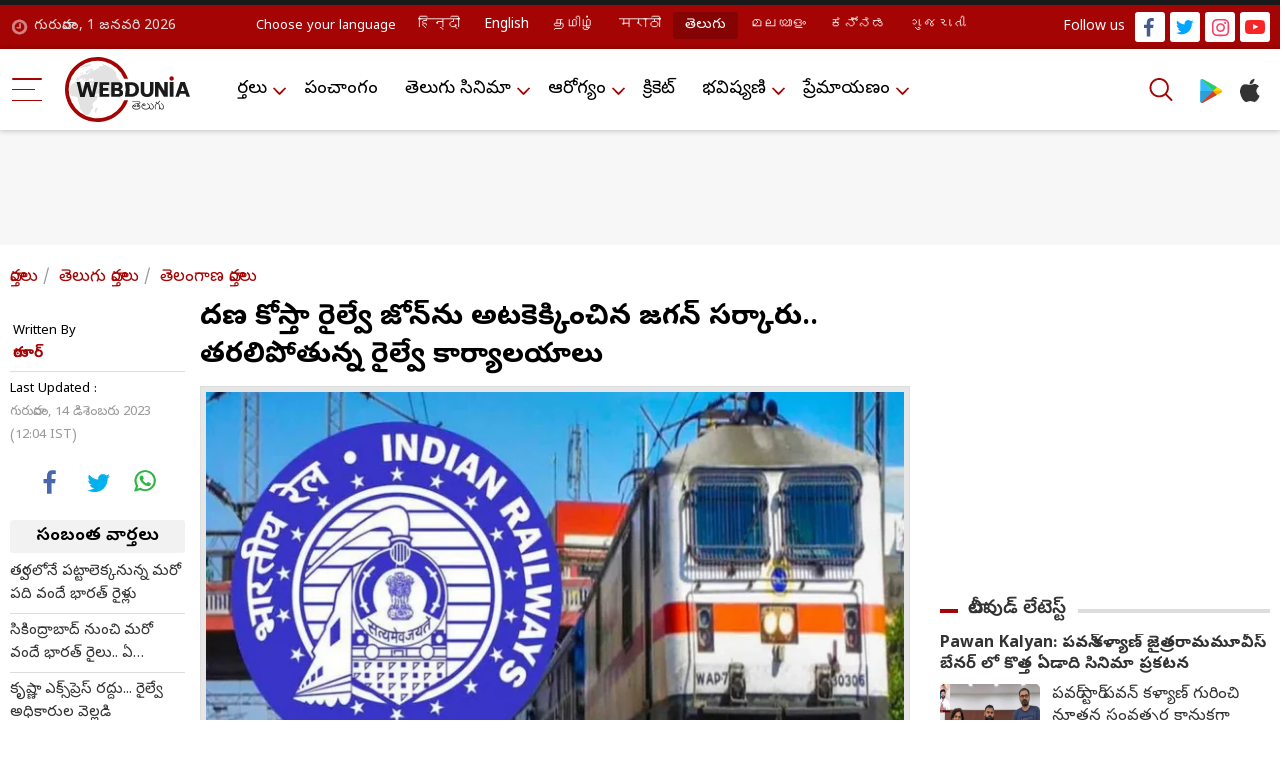

--- FILE ---
content_type: text/html; charset=UTF-8
request_url: https://telugu.webdunia.com/telangana-news/railway-offices-shifts-from-andhra-padesh-to-secunderabad-123121400014_1.html
body_size: 18713
content:
<!DOCTYPE html>
<html lang="te">
<head>
<script type="text/javascript">
	try {
		var userAgent = navigator.userAgent || navigator.vendor || window.opera;
		var pattern = /LYF.*KAIOS/gi;
		if(pattern.test(userAgent)) {
			window.location.replace("https:\/\/p-telugu.webdunia.com\/");
		}
	}
	catch(err){}
</script>
<meta http-equiv="Content-Type" content="text/html; charset=utf-8" />
<link rel="icon" href="https://nonprod-media.webdunia.com/public_html/_media/icons/favicon.png" type="image/png">
<meta http-equiv="X-UA-Compatible" content="IE=edge">
<meta name="theme-color" content="#ffffff">
<title>దక్షిణ కోస్తా రైల్వే జోన్‌ను అటకెక్కించిన జగన్ సర్కారు.. తరలిపోతున్న రైల్వే కార్యాలయాలు - Railway Offices Shifts from Andhra Padesh to Secunderabad | Webdunia Telugu</title><meta name="atdlayout" content="tl_article">
<meta name="viewport" content="width=device-width, initial-scale=1.0, maximum-scale=1.0, minimum-scale=1.0" />
<meta name="rating" content="General" />
<meta name="language" content="te" />
<meta name="Generator" content="Webdunia CMS" />
<meta name="Distribution" content="Global" />
<meta name="contact_addr" content="customer.care@webdunia.net" />
<meta name="copyright" content="www.webdunia.com" />
<meta name="author" content="ఠాగూర్" />
<meta name="robots" content="index, follow, noodp, noydir" />
<meta name="description" content="ఉమ్మడి ఆంధ్రప్రదేశ్ రాష్ట్ర విభజన హామీల్లో భాగంగా విశాఖపట్టణం కేంద్రంగా దక్షిణ కోస్తా రైల్వే జోన్ ఏర్పాటు కావాల్సివుంది. కానీ, ఈ జోన్ ఏర్పాటులో ఏపీ ముఖ్యమంత్రి జగన్మోహన్ రెడ్డి ఏమాత్రం శ్రద్ధ తీసుకోలేదు. దీంతో ఈ రైల్వే జోన్ ఏర్పాటు కొలిక్కి రాలేదు. దీంతో ఏపీలోని అనేక రైల్వే శాఖలోని అనేక విభాగాలకు చెందిన కార్యాలయాలు సికింద్రాబాద్‌కు తరలిపోతున్నాయి. దక్షిణ మధ్య రైల్వే ప్రధాన కేంద్రమైన సికింద్రాబాద్‌లో ఒక్కో విభాగాన్ని విలీనం చేస్తూ, ఇక్కడి కార్యాలయాలను మూసివేస్తున్నారు. - Railway Offices Shifts from Andhra Padesh to Secunderabad" />
<meta name="news_keywords" content="Railway Offices Shift, Andhra Padesh, Secunderabad, Indian Railway, South Coast Railway Zone, Visakhapatnam" />
<meta name="keywords" content="Railway Offices Shift, Andhra Padesh, Secunderabad, Indian Railway, South Coast Railway Zone, Visakhapatnam" />
<meta http-equiv="Last-Modified" content="Thu, 14 Dec 2023 12:04:20 +0530" />
<meta name="robots" content="max-image-preview:large" />
<meta property="og:type" content="article" />
<meta property="og:title" content="దక్షిణ కోస్తా రైల్వే జోన్‌ను అటకెక్కించిన జగన్ సర్కారు.. తరలిపోతున్న రైల్వే కార్యాలయాలు" />
<meta property="og:url" content="https://telugu.webdunia.com/telangana-news/railway-offices-shifts-from-andhra-padesh-to-secunderabad-123121400014_1.html" />
<meta property="og:description" content="ఉమ్మడి ఆంధ్రప్రదేశ్ రాష్ట్ర విభజన హామీల్లో భాగంగా విశాఖపట్టణం కేంద్రంగా దక్షిణ కోస్తా రైల్వే జోన్ ఏర్పాటు కావాల్సివుంది. కానీ, ఈ జోన్ ఏర్పాటులో ఏపీ ముఖ్యమంత్రి జగన్మోహన్ రెడ్డి ఏమాత్రం శ్రద్ధ తీసుకోలేదు. దీంతో ఈ రైల్వే జోన్ ఏర్పాటు కొలిక్కి రాలేదు. దీంతో ఏపీలోని అనేక రైల్వే శాఖలోని అనేక విభాగాలకు చెందిన కార్యాలయాలు సికింద్రాబాద్‌కు తరలిపోతున్నాయి. దక్షిణ మధ్య రైల్వే ప్రధాన కేంద్రమైన సికింద్రాబాద్‌లో ఒక్కో విభాగాన్ని విలీనం చేస్తూ, ఇక్కడి కార్యాలయాలను మూసివేస్తున్నారు. - Railway Offices Shifts from Andhra Padesh to Secunderabad" />
<meta property="og:image" content="https://wd-image.webdunia.com/processimg/1200x628/webp/_media/te/img/article/2022-07/27/thumb/16_9/1658933718-1878.jpg" />
<meta property="og:image:width" content="1200" />
<meta property="og:image:height" content="628" />
<meta property="twitter:card" content="summary" />
<meta property="twitter:site" content="@webduniaTelugu" />
<meta property="twitter:creator" content="@webduniaTelugu" />
<meta property="twitter:title" content="దక్షిణ కోస్తా రైల్వే జోన్‌ను అటకెక్కించిన జగన్ సర్కారు.. తరలిపోతున్న రైల్వే కార్యాలయాలు" />
<meta property="twitter:description" content="ఉమ్మడి ఆంధ్రప్రదేశ్ రాష్ట్ర విభజన హామీల్లో భాగంగా విశాఖపట్టణం కేంద్రంగా దక్షిణ కోస్తా రైల్వే జోన్ ఏర్పాటు కావాల్సివుంది. కానీ, ఈ జోన్ ఏర్పాటులో ఏపీ ముఖ్యమంత్రి జగన్మోహన్ రెడ్డి ఏమాత్రం శ్రద్ధ తీసుకోలేదు. దీంతో ఈ రైల్వే జోన్ ఏర్పాటు కొలిక్కి రాలేదు. దీంతో ఏపీలోని అనేక రైల్వే శాఖలోని అనేక విభాగాలకు చెందిన కార్యాలయాలు సికింద్రాబాద్‌కు తరలిపోతున్నాయి. దక్షిణ మధ్య రైల్వే ప్రధాన కేంద్రమైన సికింద్రాబాద్‌లో ఒక్కో విభాగాన్ని విలీనం చేస్తూ, ఇక్కడి కార్యాలయాలను మూసివేస్తున్నారు. - Railway Offices Shifts from Andhra Padesh to Secunderabad" /><link href="https://m-telugu.webdunia.com/telangana-news/railway-offices-shifts-from-andhra-padesh-to-secunderabad-123121400014_1.html?amp=1" rel="amphtml" />
<meta property="article:tag" content="Railway Offices Shift" />
<meta property="article:tag" content="Andhra Padesh" />
<meta property="article:tag" content="Secunderabad" />
<meta property="article:tag" content="Indian Railway" />
<meta property="article:tag" content="South Coast Railway Zone" />
<meta property="article:tag" content="Visakhapatnam" />
 
<meta property="fb:pages" content="200092490005294" />
<link rel="alternate" media="only screen and (max-width: 640px)" href="https://m-telugu.webdunia.com/telangana-news/railway-offices-shifts-from-andhra-padesh-to-secunderabad-123121400014_1.html">
<link rel="alternate" media="handheld" href="https://p-telugu.webdunia.com/telangana-news/railway-offices-shifts-from-andhra-padesh-to-secunderabad-123121400014_1.html" />
<link rel="alternate" hreflang="te" href="https://telugu.webdunia.com/telangana-news/railway-offices-shifts-from-andhra-padesh-to-secunderabad-123121400014_1.html">
<!-- Google Fonts -->
<link rel="preconnect" href="https://fonts.gstatic.com" crossorigin="">
<link rel="stylesheet" href="https://fonts.googleapis.com/earlyaccess/notosanstelugu.css?1.1">
<link rel="preload" href="https://fonts.googleapis.com/earlyaccess/notosanstelugu.css?1.1">
<link href="https://fonts.googleapis.com/css2?family=Noto+Sans:ital,wght@0,300;0,400;0,500;0,600;0,700;0,800;1,900&display=swap"
rel="stylesheet">
<!-- Template Main CSS File -->
<link href="/assets/css/custom.css" rel="stylesheet">
<!-- Google tag (gtag.js) -->
<script async src="https://www.googletagmanager.com/gtag/js?id=G-5W812L9WLN"></script>
<link rel="hub" href="https://pubsubhubbub.appspot.com/">
<link rel="self" href="https://telugu.webdunia.com/telangana-news/railway-offices-shifts-from-andhra-padesh-to-secunderabad-123121400014_1.html">
<script>
  window.dataLayer = window.dataLayer || [];
  function gtag(){dataLayer.push(arguments);}
  gtag('js', new Date());

  gtag('config', 'G-5W812L9WLN');
</script>

  
<script async id="AV6115005385e7e75a24518f09" type="text/javascript" src="https://tg1.aniview.com/api/adserver/spt?AV_TAGID=6115005385e7e75a24518f09&AV_PUBLISHERID=6072c4c6f50b1d56f001c8ad"></script>
<script src="https://jsc.mgid.com/site/598984.js" async></script>
<script async src="https://rtbcdn.andbeyond.media/prod-global-942550.js"></script>
<script>
(function () {
  const cookieName = "first_visit";
  const expiryTime = 240; // 2 minutes in seconds

  // Function to get cookie
  function getCookie(name) {
    const match = document.cookie.match(new RegExp("(^| )" + name + "=([^;]+)"));
    return match ? decodeURIComponent(match[2]) : null;
  }
  function setCookie(name, value, expiresInSeconds) {
    const d = new Date();
    d.setTime(d.getTime() + expiresInSeconds * 1000);
    document.cookie = `${name}=${encodeURIComponent(value)}; expires=${d.toUTCString()}; path=/`;
  }
  // Check if cookie exists
  const isFirstVisit = getCookie(cookieName);
  if (!isFirstVisit) {
    // If not set, set it to true for 2 minutes
    setCookie(cookieName, "true", expiryTime);
    // console.log("cookies visit become true : " ,isFirstVisit );
  } else {
    // console.log("cookies visit : " ,isFirstVisit );
  }
  if(isFirstVisit === "true"){
      function loadTruereachScriptOnce() {
            if (document.getElementById("interactive_js_adcode")) return;
            const script = document.createElement("script");
            script.defer = true;
            script.type = "text/javascript";
            script.id = "interactive_js_adcode";
            script.src = "https://1437953666.rsc.cdn77.org/publisher/2c0a8090-aec5-11ee-81f1-1957716e26e6/truereachAdRender.js";
            document.head.appendChild(script);
            document.removeEventListener("scroll", loadTruereachScriptOnce);
        }
        document.addEventListener("scroll", loadTruereachScriptOnce);
  }
})();
</script>
</head>
<body>	
<link href="https://nonprod-media.webdunia.com/public_html/election/css/election-loksabha/election-loksabha-news-ticker.css" rel="stylesheet">
<!-- header start  -->
  <div class="header_section">

    <div class="h_top_sect">
      <div class="container">
        <div class="h_top_block">
          <div class="wd_date">గురువారం, 1  జనవరి 2026</div>
          <div class="wd_lang">
            <ul>
              <li><span>Choose your language</span></li>
			  			  <li class="hi"><a class="" href="https://hindi.webdunia.com" title="हिन्दी" languagecode="hi">हिन्दी</a></li>
			   			  <li class="en"><a class="" href="https://english.webdunia.com" title="English" languagecode="en">English</a></li>
			   			  <li class="ta"><a class="" href="https://tamil.webdunia.com" title="தமிழ்" languagecode="ta">தமிழ்</a></li>
			   			  <li class="mr"><a class="" href="https://marathi.webdunia.com" title="मराठी" languagecode="mr">मराठी</a></li>
			   			  <li class="te"><a class="active" href="https://telugu.webdunia.com" title="తెలుగు" languagecode="te">తెలుగు</a></li>
			   			  <li class="ml"><a class="" href="https://malayalam.webdunia.com" title="മലയാളം" languagecode="ml">മലയാളം</a></li>
			   			  <li class="kn"><a class="" href="https://kannada.webdunia.com" title="ಕನ್ನಡ" languagecode="kn">ಕನ್ನಡ</a></li>
			   			  <li class="gu"><a class="" href="https://gujarati.webdunia.com" title="ગુજરાતી" languagecode="gu">ગુજરાતી</a></li>
			                
			</ul>
          </div>
		   <div class="h_top_rightsect">
            <ul class="wd_social_link">
              <li><span>Follow us</span></li>
              <li class="fb_icon"><a title="facebook" alt="facebook" href="https://www.facebook.com/Webdunia-Telugu-190322267658012/"
                  target="blank"></a></li>
              <li class="tw_icon"><a title="twitter" alt="twitter" href="https://twitter.com/webduniaTelugu/"
                  target="blank"></a></li>
              <li class="int_icon"><a title="instagram" alt="instagram" href="https://www.instagram.com/webdunia.telugu/"
                  target="blank"></a></li>
              <li class="yout_icon"><a title="youtube" alt="youtube"
                  href="https://www.youtube.com/channel/UCms80E72sIzJs4YPRJaOvZw" target="blank"></a></li>
            </ul>
          </div>
        </div>
      </div>
    </div>
    <div class="header_sect">
      <div class="container">
        <div class="h_left_col">

          <div class="m_bar">
            <div class="dropdown">
              <button class="dropdown-toggle btn btn-primary" type="button" id="dropdownMenuButton" data-toggle="dropdown" aria-expanded="false">
                <div class="menu_hambur"><span class="m_hamb1"></span><span class="m_hamb2"></span><span
                    class="m_hamb3"></span></div>
              </button>
              <div class="dropdown-menu" aria-labelledby="dropdownMenuButton">
				
				                  
                  				  <ul class="dropdown_menslink">
				  <h3><a href="/news-in-telugu">వార్తలు</a></h3>
                 	                      <li id=""><a href="/andhra-pradesh-news">తెలుగు వార్తలు</a></li>
					                        <li id=""><a href="/international-news">అంతర్జాతీయ వార్తలు</a></li>
					                        <li id=""><a href="/current-affairs">కరెంట్ అపైర్స్</a></li>
					                        <li id=""><a href="/business-news">బిజినెస్ వార్తలు</a></li>
					                        <li id=""><a href="/it-news">ఐటీ వార్తలు</a></li>
					                    </ul>
				                    
                                   
                  				  <ul class="dropdown_menslink">
				   <h3><a href="/panchang-telugu">పంచాంగం</a></h3>
				  </ul>
				                    
                                   
                  				  <ul class="dropdown_menslink">
				  <h3><a href="/telugu-cinema">తెలుగు సినిమా</a></h3>
                 	                      <li id=""><a href="/telugu-cinema-gossips">గుసగుసలు</a></li>
					                        <li id=""><a href="/interview#194">ముఖాముఖి</a></li>
					                        <li id=""><a href="/telugu-cinema-news">టాలీవుడ్ న్యూస్</a></li>
					                        <li id=""><a href="/telugu-movie-reviews">మూవీ రివ్యూ</a></li>
					                    </ul>
				                    
                                   
                  				  <ul class="dropdown_menslink">
				  <h3><a href="/health">ఆరోగ్యం</a></h3>
                 	                      <li id=""><a href="/home-remedies">పెరటి వైద్యం</a></li>
					                    </ul>
				                    
                                   
                  				  <ul class="dropdown_menslink">
				   <h3><a href="/cricket-news-update">క్రికెట్</a></h3>
				  </ul>
				                    
                                   
                  				  <ul class="dropdown_menslink">
				  <h3><a href="/astrology-telugu">భవిష్యవాణి</a></h3>
                 	                      <li id=""><a href="http://telugu.webdunia.com/astrology-daily-horoscope">దిన ఫలాలు</a></li>
					                        <li id=""><a href="http://telugu.webdunia.com/astrology-weekly-horoscope">వార ఫలాలు</a></li>
					                        <li id=""><a href="http://telugu.webdunia.com/astrology-monthly-horoscope">మాస ఫలాలు</a></li>
					                        <li id=""><a href="http://telugu.webdunia.com/astrology-yearly-horoscope">వార్షిక ఫలాలు</a></li>
					                        <li id=""><a href="http://astrology.webdunia.com/telugu/Default.aspx?return=horoscope/default.aspx">జాతక చక్రం</a></li>
					                        <li id=""><a href="http://astrology.webdunia.com/telugu/Default.aspx?return=MatchMaking/default.aspx">జాతక పొంతనలు</a></li>
					                        <li id=""><a href="http://telugu.webdunia.com/tarot/index.html">టారెట్</a></li>
					                    </ul>
				                    
                                   
                  				  <ul class="dropdown_menslink">
				  <h3><a href="/romance-talk#204">ప్రేమాయణం</a></h3>
                 	                      <li id=""><a href="/romance-talk">మధుర జ్ఞాపకాలు</a></li>
					                        <li id=""><a href="/love-poems">ప్రేమ కవితలు</a></li>
					                        <li id=""><a href="/valentine-day">వాలెంటైన్స్ డే</a></li>
					                    </ul>
				                    
                               </div>
            </div>

          </div>

          <div class="wd_logo">
            <a href="/"><img width="125" height="65" title="webdunia logo" alt="webdunia logo" loading="lazy"
                src="/assets/img/logo/te-logo.svg"></a>
          </div>
        </div>
        <div class="h_mid_col">
          <div class="h_menu_sect">
            <div class="wd_navigation">
              <div class="nav">
                <ul>
				                  
                                    <li class="dropdown"><a href="/news-in-telugu">వార్తలు</a>
                    <ul class="wd_dropdown">
					                      <li><a href="/andhra-pradesh-news">తెలుగు వార్తలు</a></li>
					                        <li><a href="/international-news">అంతర్జాతీయ వార్తలు</a></li>
					                        <li><a href="/current-affairs">కరెంట్ అపైర్స్</a></li>
					                        <li><a href="/business-news">బిజినెస్ వార్తలు</a></li>
					                        <li><a href="/it-news">ఐటీ వార్తలు</a></li>
					                      </ul>
                  </li>
				                    
                                   
                  				  <li><a href="/panchang-telugu">పంచాంగం</a></li>
				                    
                                   
                                    <li class="dropdown"><a href="/telugu-cinema">తెలుగు సినిమా</a>
                    <ul class="wd_dropdown">
					                      <li><a href="/telugu-cinema-gossips">గుసగుసలు</a></li>
					                        <li><a href="/interview#194">ముఖాముఖి</a></li>
					                        <li><a href="/telugu-cinema-news">టాలీవుడ్ న్యూస్</a></li>
					                        <li><a href="/telugu-movie-reviews">మూవీ రివ్యూ</a></li>
					                      </ul>
                  </li>
				                    
                                   
                                    <li class="dropdown"><a href="/health">ఆరోగ్యం</a>
                    <ul class="wd_dropdown">
					                      <li><a href="/home-remedies">పెరటి వైద్యం</a></li>
					                      </ul>
                  </li>
				                    
                                   
                  				  <li><a href="/cricket-news-update">క్రికెట్</a></li>
				                    
                                   
                                    <li class="dropdown"><a href="/astrology-telugu">భవిష్యవాణి</a>
                    <ul class="wd_dropdown">
					                      <li><a href="http://telugu.webdunia.com/astrology-daily-horoscope">దిన ఫలాలు</a></li>
					                        <li><a href="http://telugu.webdunia.com/astrology-weekly-horoscope">వార ఫలాలు</a></li>
					                        <li><a href="http://telugu.webdunia.com/astrology-monthly-horoscope">మాస ఫలాలు</a></li>
					                        <li><a href="http://telugu.webdunia.com/astrology-yearly-horoscope">వార్షిక ఫలాలు</a></li>
					                        <li><a href="http://astrology.webdunia.com/telugu/Default.aspx?return=horoscope/default.aspx">జాతక చక్రం</a></li>
					                        <li><a href="http://astrology.webdunia.com/telugu/Default.aspx?return=MatchMaking/default.aspx">జాతక పొంతనలు</a></li>
					                        <li><a href="http://telugu.webdunia.com/tarot/index.html">టారెట్</a></li>
					                      </ul>
                  </li>
				                    
                                   
                                    <li class="dropdown"><a href="/romance-talk#204">ప్రేమాయణం</a>
                    <ul class="wd_dropdown">
					                      <li><a href="/romance-talk">మధుర జ్ఞాపకాలు</a></li>
					                        <li><a href="/love-poems">ప్రేమ కవితలు</a></li>
					                        <li><a href="/valentine-day">వాలెంటైన్స్ డే</a></li>
					                      </ul>
                  </li>
				                    
                                 </ul>
              </div>
            </div>
          </div>
        </div>
        <div class="h_right_col">
          <div class="h_search_apps"><button aria-label="Search" data-target="#searrch_mod" data-toggle="modal" width="40" height="40" class="h_searchlink"></button>
            <ul>
              <li><a title="Play store" alt="Play store"
                  href="https://play.google.com/store/apps/details?id=com.webdunia.app&amp;hl=en" class="playstore_icon"
                  target="blank"></a></li>
              <li><a title="itunes" alt="itunes" href="https://apps.apple.com/in/app/webdunia/id1599507309"
                  class="apple_icon" target="blank"></a></li>
            </ul>
          </div>
        </div>
      </div>
    </div>
  </div>
  <!-- header end  -->

<!-- search popup start -->
  <div role="dialog" aria-modal="true" id="searrch_mod" class="fade search_model modal" tabindex="-1">
    <div role="document" class="modal-dialog">
      <div class="modal-content">
        <div class="modal-header"><button type="button" class="close"><span aria-hidden="true">×</span><span
              class="sr-only">Close</span></button></div>
        <div class="modal-body">
          <div class="search_wrap">
            <div class="search_form"><input type="text" placeholder="Search on Webdunia" class="Search_Field" id="Search_Field"  value="">
            </div>
            <div class="search_btn"><a id="search_fun"><svg xmlns="http://www.w3.org/2000/svg" width="40" height="40"
                  viewBox="0 0 40 40" fill="#A50404">
                  <path id="search"
                    d="M50.51,48.159l-9.616-9.616A16.843,16.843,0,1,0,38.535,40.9l9.616,9.608a1.665,1.665,0,0,0,2.359-2.351Zm-22.653-6.8a13.506,13.506,0,1,1,13.51-13.5A13.519,13.519,0,0,1,27.857,41.359Z"
                    transform="translate(-11 -11)"></path>
                </svg></a></div>
          </div>
        </div>
      </div>
    </div>
  </div>
  <!-- search popup end -->
  <script>

// $('.search_fun').click(function(){
//   alert ("script working")
// });

document.getElementById("search_fun").onclick = function() {  
  //alert ("script working") 
let SearchValue = document.getElementById("Search_Field").value ;
if(typeof SearchValue != 'undefined'){
  window.location = '/tags/'+ SearchValue +'/article';

}


}; 


  </script>
  <script type="application/ld+json">
{
"@context": "https://schema.org",
"@graph": [

{
  "@type":"SiteNavigationElement",
  "name":"వార్తలు",
  "url":"https://telugu.webdunia.com/news-in-telugu"
},

{
  "@type":"SiteNavigationElement",
  "name":"పంచాంగం",
  "url":"https://telugu.webdunia.com/panchang-telugu"
},

{
  "@type":"SiteNavigationElement",
  "name":"తెలుగు సినిమా",
  "url":"https://telugu.webdunia.com/telugu-cinema"
},

{
  "@type":"SiteNavigationElement",
  "name":"ఆరోగ్యం",
  "url":"https://telugu.webdunia.com/health"
},

{
  "@type":"SiteNavigationElement",
  "name":"క్రికెట్",
  "url":"https://telugu.webdunia.com/cricket-news-update"
},

{
  "@type":"SiteNavigationElement",
  "name":"భవిష్యవాణి",
  "url":"https://telugu.webdunia.com/astrology-telugu"
},

{
"@type":"SiteNavigationElement",
"name":"ప్రేమాయణం",
"url":"https://telugu.webdunia.com/romance-talk#204"
}
]
}
</script>
<script type="application/ld+json">
{
  "@context": "https://schema.org",
  "@type": "WebPage",
  "name": "దక్షిణ కోస్తా రైల్వే జోన్‌ను అటకెక్కించిన జగన్ సర్కారు.. తరలిపోతున్న రైల్వే కార్యాలయాలు",
  "description": "ఉమ్మడి ఆంధ్రప్రదేశ్ రాష్ట్ర విభజన హామీల్లో భాగంగా విశాఖపట్టణం కేంద్రంగా దక్షిణ కోస్తా రైల్వే జోన్ ఏర్పాటు కావాల్సివుంది. కానీ, ఈ జోన్ ఏర్పాటులో ఏపీ ముఖ్యమంత్రి జగన్మోహన్ రెడ్డి ఏమాత్రం శ్రద్ధ తీసుకోలేదు. దీంతో ఈ రైల్వే జోన్ ఏర్పాటు కొలిక్కి రాలేదు. దీంతో ఏపీలోని అనేక రైల్వే శాఖలోని అనేక విభాగాలకు చెందిన కార్యాలయాలు సికింద్రాబాద్‌కు తరలిపోతున్నాయి. దక్షిణ మధ్య రైల్వే ప్రధాన కేంద్రమైన సికింద్రాబాద్‌లో ఒక్కో విభాగాన్ని విలీనం చేస్తూ, ఇక్కడి కార్యాలయాలను మూసివేస్తున్నారు. - Railway Offices Shifts from Andhra Padesh to Secunderabad",
  "url": "https://telugu.webdunia.com",
  "mainContentOfPage": "News",
  "inLanguage": "te",
  "speakable": {
    "@type": "SpeakableSpecification",
    "xpath": [
      "/html/body//h1",
      "/html/head/meta[@name='description']/@content"
    ]
  },
  "publisher": {
    "@type": "NewsMediaOrganization",
    "name": "Webdunia",
    "logo": {
      "@type": "ImageObject",
      "url": "https://nonprod-media.webdunia.com/public_html/app-logo/te-logo.png",
      "width": 241,
      "height": 126
    }
  }
}
</script>
<script type="application/ld+json">
{
  "@context": "https://schema.org",
  "@type": "NewsMediaOrganization",
  "name": "Webdunia",
  "url": "https://telugu.webdunia.com",
  "logo": {
    "@type": "ImageObject",
    "url": "https://nonprod-media.webdunia.com/public_html/app-logo/te-logo.png"
  },
  "image": "https://indicmedia.webdunia.com/img/indic-logo.png",
  "description": "WebDunia is a leading Telugu news and content platform offering the latest updates and in-depth coverage on entertainment, lifestyle, astrology, religion, current affairs, and more. Stay informed with breaking telugu news, trending web stories, and exclusive features.",
  "address": {
    "@type": "PostalAddress",
    "streetAddress": "60/2 Babulabh Chand Chajlani Marg Naidunia Parishar, Keshar Bagh Rd, Nai Duniya",
    "addressLocality": "Indore",
    "addressRegion": "Madhya Pradesh",
    "postalCode": "452009",
    "telephone": "0731 475 6000",
    "addressCountry": "IN"
  },
  "sameAs": [
    "https://www.facebook.com/Webdunia-Telugu-190322267658012/",
    "https://x.com/webduniaTelugu/",
    "https://www.youtube.com/channel/UCms80E72sIzJs4YPRJaOvZw",
    "https://www.instagram.com/webdunia.telugu/"
  ]
}
</script>
<script type="application/ld+json">
{
  "@context": "https://schema.org",
  "@type": "MobileApplication",
  "name": "Webdunia",
  "operatingSystem": "Android",
  "applicationCategory": "NewsApplication",
  "aggregateRating": {
    "@type": "AggregateRating",
    "ratingValue": "4.3",
    "reviewCount": "3000"
  },
  "offers": {
    "@type": "Offer",
    "price": "0.00",
    "priceCurrency": "INR"
  },
  "url": "https://play.google.com/store/apps/details?id=com.webdunia.app&hl=en"
}
</script>
<script type="application/ld+json">{
    "@context": "https://schema.org",
    "@type": "BreadcrumbList",
    "itemListElement": [
        {
            "@type": "ListItem",
            "position": 1,
            "name": "వార్తలు",
            "item": "http://telugu.webdunia.com/news-in-telugu"
        },
        {
            "@type": "ListItem",
            "position": 2,
            "name": "తెలుగు వార్తలు",
            "item": "http://telugu.webdunia.com/telugu-news-in-web"
        },
        {
            "@type": "ListItem",
            "position": 3,
            "name": "తెలంగాణ వార్తలు",
            "item": "http://telugu.webdunia.com/telangana-news"
        }
    ]
}</script>

<script type="application/ld+json">
{
  "@context": "https://schema.org/",
  "@type": "NewsArticle",
  "url":"https://telugu.webdunia.com/article/telangana-news/railway-offices-shifts-from-andhra-padesh-to-secunderabad-123121400014_1.html" ,
  "articleBody": "ఉమ్మడి ఆంధ్రప్రదేశ్ రాష్ట్ర విభజన హామీల్లో భాగంగా విశాఖపట్టణం కేంద్రంగా దక్షిణ కోస్తా రైల్వే జోన్ ఏర్పాటు కావాల్సివుంది. కానీ, ఈ జోన్ ఏర్పాటులో ఏపీ ముఖ్యమంత్రి జగన్మోహన్ రెడ్డి ఏమాత్రం శ్రద్ధ తీసుకోలేదు. దీంతో ఈ రైల్వే జోన్ ఏర్పాటు కొలిక్కి రాలేదు. దీంతో ఏపీలోని అనేక రైల్వే శాఖలోని అనేక విభాగాలకు చెందిన కార్యాలయాలు సికింద్రాబాద్‌కు తరలిపోతున్నాయి. దక్షిణ మధ్య రైల్వే ప్రధాన కేంద్రమైన సికింద్రాబాద్‌లో ఒక్కో విభాగాన్ని విలీనం చేస్తూ, ఇక్కడి కార్యాలయాలను మూసివేస్తున్నారు.    తాజాగా విజయవాడ, తిరుపతిలో ఉన్న రైల్వే కన్‌స్ట్రక్షన్ అకౌంట్స్ కార్యాలయాలను మూసివేసి వాటిని ప్రధాన కేంద్రంలో విలీనం చేసేలా ఉన్నతాధికారులు ఆదేశాలిచ్చారు. ఈ నెలాఖరుకు ఈ ప్రక్రియ పూర్తికావాలని, జనవరి ఒకటి నుంచి వీటి కార్యకలాపాలు సికింద్రాబాద్ నుంచే జరగాలని కొద్దిరోజుల కిందట జారీచేసిన ఆదేశాల్లో పేర్కొంది.    విజయవాడ, గుంటూరు, గుంతకల్ డివిజన్లలో జరిగే రైల్వే నిర్మాణ పనులు అన్నింటికీ.. కన్‌స్ట్రక్షన్ అకౌంట్స్ విభాగం నుంచి చెల్లింపులు జరిపేందుకు గతంలో విజయవాడ, తిరుపతిలో కార్యాలయాలు ఏర్పాటు చేశారు. నిర్మాణ పనుల బిల్లులను ఈ కార్యాలయాలకు ఆన్‌లైన్‌లో పంపిస్తే, వాటిని పరిశీలించి చెల్లింపులు చేస్తుంటారు. ఇప్పుడు ఈ రెండు కార్యాలయాలు మూసివేయడంపై ఉద్యోగులు విస్తుపోతున్నారు.    తెలంగాణాను వీడటం లేదు.. అవన్నీ పుకార్లే : స్మితా సబర్వాల్    భారత రాష్ట్ర సమితి సారథ్యంలోని తెలంగాణ ప్రభుత్వంలో కీలక అధికారిణిగా స్మితా సబర్వాల్ చెలామణి అయ్యారు. తెలంగాణ నీటిపారుదల శాఖ కార్యదర్శిగా బాధ్యతలు నిర్వహించిన ఆమె.. మిషన్ భగీరథ, కాళేశ్వరం వంటి పథకాలను పర్యవేక్షించారు. ఇపుడు తెలంగాణ రాష్ట్రాన్ని వీడనున్నట్టు వార్తలు వస్తున్నాయి. దీనికి కారణం.. ఆ రాష్ట్రంలో ముఖ్యమంత్రి రేవంత్ రెడ్డి సారథ్యంలో కొత్త ప్రభుత్వం ఏర్పాటుకావడమే. రేవంత్ రెడ్డి ప్రభుత్వం స్మితా సబర్వాల్‌ను కీలక బాధ్యతల నుంచి తప్పించనున్నారని, అందువల్ల స్మితా సబర్వాల్ ఢిల్లీకి వెళ్లనున్నారే వార్తలు సోషల్ మీడియాలో చక్కర్లు కొడుతున్నాయి.    దీనికికారణం.. తెలంగాణలో కొత్త ప్రభుత్వం ఏర్పాటై దాదాపు వారం గడుస్తున్నా ఐఏఎస్ అధికారిణి స్మిత సబర్వాల్ మాత్రం ఇప్పటికీ సీఎం రేవంత్ రెడ్డిని కలుసుకోలేదు. ప్రభుత్వం మారిన సందర్భంలో కొత్త సీఎంను అధికారులు మర్యాదపూర్వకంగా కలవడం ఆనవాయితీ. కానీ, స్మిత సబర్వాల్ తీరుపై సర్వత్రా చర్చ మొదలైంది. ఈ క్రమంలో ఆమె డిప్యుటేషన్‌‍పై కేంద్ర సర్వీసులకు వెళ్లబోతున్నారని, ఇప్పటికే దరఖాస్తు కూడా చేసుకున్నారని వార్తలు వెలువడ్డాయి. కొత్త ఛాలెంజ్‌కు సిద్ధమంటూ ఇటీవల ఆమె చేసిన పోస్ట్ మరింత సంచలనానికి దారి తీసింది.   ఈ నేపథ్యంలో స్మిత ఎక్స్ వేదికగా స్పందిస్తూ ఈ వార్తలకు ఫుల్ స్టాప్ పెట్టే ప్రయత్నం చేశారు. తాను సెంట్రల్ సర్వీసులకు డిప్యుటేషన్‌పై వెళుతున్నానంటూ కొన్ని మీడియా ఛానెళ్లు ఫేక్ న్యూస్ ప్రసారం చేశాయని, ఇవన్నీ నిరాధారమనిని స్మిత స్పష్టం చేశారు. తెలంగాణ కేడర్‌కు చెందిన ఐఏఎస్ తాను రాష్ట్రంలోనే కొనసాగుతానని, ప్రభుత్వం ఏ బాధ్యత అప్పగించినా నిర్వర్తిస్తానని స్పష్టం చేశారు. తెలంగాణలో విధి నిర్వహణ తనకెంతో గర్వకారణమని పేర్కొన్నారు. ",
  "articleSection":"Telangana News",
  "mainEntityOfPage":{"@type":"WebPage","@id":"https://telugu.webdunia.com/article/telangana-news/railway-offices-shifts-from-andhra-padesh-to-secunderabad-123121400014_1.html"},
  "headline": "దక్షిణ కోస్తా రైల్వే జోన్‌ను అటకెక్కించిన జగన్ సర్కారు.. తరలిపోతున్న రైల్వే కార్యాలయాలు",
  "alternativeHeadline": "Railway Offices Shifts from Andhra Padesh to Secunderabad",
  "description": "ఉమ్మడి ఆంధ్రప్రదేశ్ రాష్ట్ర విభజన హామీల్లో భాగంగా విశాఖపట్టణం కేంద్రంగా దక్షిణ కోస్తా రైల్వే జోన్ ఏర్పాటు కావాల్సివుంది. కానీ, ఈ జోన్ ఏర్పాటులో ఏపీ ముఖ్యమంత్రి జగన్మోహన్ రెడ్డి ఏమాత్రం శ్రద్ధ తీసుకోలేదు. దీంతో ఈ రైల్వే జోన్ ఏర్పాటు కొలిక్కి రాలేదు. దీంతో ఏపీలోని అనేక రైల్వే శాఖలోని అనేక విభాగాలకు చెందిన కార్యాలయాలు సికింద్రాబాద్‌కు తరలిపోతున్నాయి. దక్షిణ మధ్య రైల్వే ప్రధాన కేంద్రమైన సికింద్రాబాద్‌లో ఒక్కో విభాగాన్ని విలీనం చేస్తూ, ఇక్కడి కార్యాలయాలను మూసివేస్తున్నారు.",
  "datePublished": "2023-12-14T12:02:00+05:30",
  "dateModified": "2023-12-14T12:04:20+05:30",
    "publisher": { 
    "@type": "Organization",
	 "name": "webdunia",
    "logo": {
      "@type": "ImageObject",
      "url": "https://nonprod-media.webdunia.com/public_html/include/_mod/site/common-images/wd-logo/logo-te.png",
	  "width": 180,
      "height": 94
    }
   
  },
  "author":{"@type":"Person","name":"ఠాగూర్","url":"https://telugu.webdunia.com/author/ఠాగూర్-0.html"},
  "image": {
	"@type": "ImageObject",
    "width": 1200,
    "height": 675,
    "url": "https://wd-image.webdunia.com/processimg/1200x675/webp/_media/te/img/article/2022-07/27/full/1658933718-1878.jpg"
  },
  "keywords":"Railway Offices Shift, Andhra Padesh, Secunderabad, Indian Railway, South Coast Railway Zone, Visakhapatnam",
  "inLanguage":"te",
  "copyrightHolder": {
    "@type": "Organization",
    "@id": "https://www.webdunia.com/#publisher",
    "name": "Webdunia"
  },
  "sourceOrganization": {
    "@type": "Organization",
    "@id": "https://www.webdunia.com/",
    "name": "Indic Media"
  }
}
</script>



			<div class="mid_content">

	<div class="full_ads_block">
    			<script>
			window.googletag = window.googletag || {cmd: []};
			googletag.cmd.push(function() {
			googletag.defineSlot('/1031084/WD_TG_ROS_Top_728x90', [728, 90], 'div-gpt-ad-1663321324150-0').addService(googletag.pubads());
			googletag.pubads().enableSingleRequest();
			googletag.enableServices();
			});
			</script>
			<!-- /1031084/WD_TG_ROS_Top_728x90 -->
			<div id='div-gpt-ad-1663321324150-0' style='min-width: 728px; min-height: 90px;'>
			<script>
			googletag.cmd.push(function() { googletag.display('div-gpt-ad-1663321324150-0'); });
			</script>
			</div> 
			</div>

    <div class="article_detail ">
      <div class="container">
	  		<ol class="wdbreadcrumb">
				 <li><a href="/news-in-telugu">వార్తలు</a></li> <li><a href="/telugu-news-in-web">తెలుగు వార్తలు</a></li> <li><a href="/telangana-news">తెలంగాణ వార్తలు</a></li> 			</ol>
	    <div class="row">
          <div class="col article_content_sect">
            <div class="aritcle_container">
              <div class="article_sticky_sect sticky-top">
                <div class="article_sticky_sect sticky-top">
                  <div class="arti_written"><span>Written By</span> 
				   
				  <!--author --> 
																				ఠాగూర్															<!-- author -->
				  
				  </div>
             <div class="arti_date"><!-- modification-date-->
										<span>Last Updated :</span>						గురువారం,  14 డిశెంబరు 2023 (12:04 IST)														<!-- modification-date-->	</div>
                  <div class="arti_social_block">
				  <ul>
						 <!--<li class="share_count"><strong>104</strong><br>à¤¶à¥‡à¤¯à¤°à¥�à¤¸</li>-->
						 						 <li class="fb"><a alt="facebook"  class="art_fb_icon" href="https://www.facebook.com/share.php?u=https://telugu.webdunia.com/telangana-news/railway-offices-shifts-from-andhra-padesh-to-secunderabad-123121400014_1.html?contentType=article&utm_source=facebook&utm_medium=social&utm_campaign=fbshare&title=దక్షిణ కోస్తా రైల్వే జోన్‌ను అటకెక్కించిన జగన్ సర్కారు.. తరలిపోతున్న రైల్వే కార్యాలయాలు - Railway Offices Shifts from Andhra Padesh to Secunderabad" target="_blank"></a></li>
						 <li class="twit"><a alt="twitter" class="art_tw_icon" target="_blank" href="https://twitter.com/intent/tweet?status=దక్షిణ కోస్తా రైల్వే జోన్‌ను అటకెక్కించిన జగన్ సర్కారు.. తరలిపోతున్న రైల్వే కార్యాలయాలు - Railway Offices Shifts from Andhra Padesh to Secunderabad+https://telugu.webdunia.com/telangana-news/railway-offices-shifts-from-andhra-padesh-to-secunderabad-123121400014_1.html?contentType=article&utm_source=twitter&utm_medium=social&utm_campaign=twshare"></a></li>
						 <li class="w_app"><a alt="whatsapp" class="art_whapp_icon" target="_blank" href="https://api.whatsapp.com/send?text=దక్షిణ కోస్తా రైల్వే జోన్‌ను అటకెక్కించిన జగన్ సర్కారు.. తరలిపోతున్న రైల్వే కార్యాలయాలు - Railway Offices Shifts from Andhra Padesh to Secunderabad / https://telugu.webdunia.com/telangana-news/railway-offices-shifts-from-andhra-padesh-to-secunderabad-123121400014_1.html?contentType=article&utm_source=whatsapp&utm_medium=social&utm_campaign=washare"></a></li>
					  </ul>
                  </div>
                  <div class="next_article_block">
                    <h3>సంబంధిత వార్తలు</h3>
                    <ul>
					                      <li><a href="/article/telangana-news/10-new-vande-bharat-express-trains-to-be-launched-soon-123121200016_1.html">త్వరలోనే పట్టాలెక్కనున్న మరో పది వందే భారత్ రైళ్లు                          </a></li>
						                        <li><a href="/article/telangana-news/secunderabad-likely-to-get-three-more-vande-bharat-trains-123121100002_1.html">సికింద్రాబాద్ నుంచి మరో వందే భారత్ రైలు.. ఏ మార్గంలో అంటే...                          </a></li>
						                        <li><a href="/article/telangana-roundup/krishna-express-services-cancelled-on-october-10-and-11-123101000022_1.html">కృష్ణా ఎక్స్‌ప్రెస్ రద్దు... రైల్వే అధికారుల వెల్లడి                          </a></li>
						                        <li><a href="/article/telangana-roundup/secunderabad-alpha-hotel-seized-123091800003_1.html">కస్టమర్లకు నాణ్యతలేని ఆహారం.. సికింద్రాబాద్‌లో ఆల్పా హోటల్ సీజ్                          </a></li>
						                        <li><a href="/article/telugu-cinema-news/sonu-sood-was-the-chief-guest-for-telangana-katha-thurum-khan-s-event-123083000011_1.html">తెలంగాణ కథ తురుమ్ ఖాన్ లు ఈవెంట్ కు ముఖ్యఅతిథిగా సోనూ సూద్                          </a></li>
						                      </ul>
                  </div>
                </div>
              </div>
              <div class="article_content">
                <div class="article_in_content">
				<!--- bbc header ---->
								<!----- bbc header end --->
                  <div class="article_title ">
                    <h1>దక్షిణ కోస్తా రైల్వే జోన్‌ను అటకెక్కించిన జగన్ సర్కారు.. తరలిపోతున్న రైల్వే కార్యాలయాలు  </h1>
                                       </div>
                  <div class="arti_img">
				  				  <img class="imgCont"  src="https://wd-image.webdunia.com/processimg/720x/webp/_media/te/img/article/2022-07/27/full/1658933718-1878.jpg"  alt="indian railway" title="indian railway">
				  </div>
                  <div style="text-align: justify;">				  <div>ఉమ్మడి ఆంధ్రప్రదేశ్ రాష్ట్ర విభజన హామీల్లో భాగంగా విశాఖపట్టణం కేంద్రంగా దక్షిణ కోస్తా రైల్వే జోన్ ఏర్పాటు కావాల్సివుంది. కానీ, ఈ జోన్ ఏర్పాటులో ఏపీ ముఖ్యమంత్రి జగన్మోహన్ రెడ్డి ఏమాత్రం శ్రద్ధ తీసుకోలేదు. దీంతో ఈ రైల్వే జోన్ ఏర్పాటు కొలిక్కి రాలేదు. దీంతో ఏపీలోని అనేక రైల్వే శాఖలోని అనేక విభాగాలకు చెందిన కార్యాలయాలు సికింద్రాబాద్&zwnj;కు తరలిపోతున్నాయి. దక్షిణ మధ్య రైల్వే ప్రధాన కేంద్రమైన సికింద్రాబాద్&zwnj;లో ఒక్కో విభాగాన్ని విలీనం చేస్తూ, ఇక్కడి కార్యాలయాలను మూసివేస్తున్నారు.&nbsp;</div>				  											<div class="ad_in_between_art">
							<script>
							googletag.cmd.push(function() {
							googletag.defineSlot('/1031084/WD_TG_ROS_Left_336x280', [336, 280], 'div-gpt-ad-1674034724627-0').addService(googletag.pubads());
							googletag.pubads().enableSingleRequest();
							googletag.enableServices();
							});
							</script>
							<!-- /1031084/WD_TG_ROS_Left_336x280 -->
							<div id='div-gpt-ad-1674034724627-0' style='min-width: 336px; min-height: 280px;'>
							<script>
							googletag.cmd.push(function() { googletag.display('div-gpt-ad-1674034724627-0'); });
							</script>
							</div>

						</div>
																													
									  <div>
	&nbsp;</div><div>
	తాజాగా విజయవాడ, తిరుపతిలో ఉన్న రైల్వే కన్&zwnj;స్ట్రక్షన్ అకౌంట్స్ కార్యాలయాలను మూసివేసి వాటిని ప్రధాన కేంద్రంలో విలీనం చేసేలా ఉన్నతాధికారులు ఆదేశాలిచ్చారు. ఈ నెలాఖరుకు ఈ ప్రక్రియ పూర్తికావాలని, జనవరి ఒకటి నుంచి వీటి కార్యకలాపాలు సికింద్రాబాద్ నుంచే జరగాలని కొద్దిరోజుల కిందట జారీచేసిన ఆదేశాల్లో పేర్కొంది.&nbsp;</div>				  <div>
	&nbsp;</div><div>
	విజయవాడ, గుంటూరు, గుంతకల్ డివిజన్లలో జరిగే రైల్వే నిర్మాణ పనులు అన్నింటికీ.. కన్&zwnj;స్ట్రక్షన్ అకౌంట్స్ విభాగం నుంచి చెల్లింపులు జరిపేందుకు గతంలో విజయవాడ, తిరుపతిలో కార్యాలయాలు ఏర్పాటు చేశారు. నిర్మాణ పనుల బిల్లులను ఈ కార్యాలయాలకు ఆన్&zwnj;లైన్&zwnj;లో పంపిస్తే, వాటిని పరిశీలించి చెల్లింపులు చేస్తుంటారు. ఇప్పుడు ఈ రెండు కార్యాలయాలు మూసివేయడంపై ఉద్యోగులు విస్తుపోతున్నారు.&nbsp;</div>				  																								<!--- mgid integration by DS -->
	<div data-type="_mgwidget" data-widget-id="1630955"> 
 </div> 
 <script>(function(w,q){w[q]=w[q]||[];w[q].push(["_mgc.load"])})(window,"_mgq"); 
 </script> 
	<!--- mgid integration by DS -->
	<div id="aniview_player"></div>
																		
									  <div>
	&nbsp;</div><div>
	<strong>తెలంగాణాను వీడటం లేదు.. అవన్నీ పుకార్లే : స్మితా సబర్వాల్&nbsp;</strong></div><div>
	&nbsp;</div><div>
	భారత రాష్ట్ర సమితి సారథ్యంలోని తెలంగాణ ప్రభుత్వంలో కీలక అధికారిణిగా స్మితా సబర్వాల్ చెలామణి అయ్యారు. తెలంగాణ నీటిపారుదల శాఖ కార్యదర్శిగా బాధ్యతలు నిర్వహించిన ఆమె.. మిషన్ భగీరథ, కాళేశ్వరం వంటి పథకాలను పర్యవేక్షించారు. ఇపుడు తెలంగాణ రాష్ట్రాన్ని వీడనున్నట్టు వార్తలు వస్తున్నాయి. దీనికి కారణం.. ఆ రాష్ట్రంలో ముఖ్యమంత్రి రేవంత్ రెడ్డి సారథ్యంలో కొత్త ప్రభుత్వం ఏర్పాటుకావడమే. రేవంత్ రెడ్డి ప్రభుత్వం స్మితా సబర్వాల్&zwnj;ను కీలక బాధ్యతల నుంచి తప్పించనున్నారని, అందువల్ల స్మితా సబర్వాల్ ఢిల్లీకి వెళ్లనున్నారే వార్తలు సోషల్ మీడియాలో చక్కర్లు కొడుతున్నాయి.&nbsp;</div>				  																		
											
									  <div>
	&nbsp;</div><div>
	దీనికికారణం.. తెలంగాణలో కొత్త ప్రభుత్వం ఏర్పాటై దాదాపు వారం గడుస్తున్నా ఐఏఎస్ అధికారిణి స్మిత సబర్వాల్ మాత్రం ఇప్పటికీ సీఎం రేవంత్ రెడ్డిని కలుసుకోలేదు. ప్రభుత్వం మారిన సందర్భంలో కొత్త సీఎంను అధికారులు మర్యాదపూర్వకంగా కలవడం ఆనవాయితీ. కానీ, స్మిత సబర్వాల్ తీరుపై సర్వత్రా చర్చ మొదలైంది. ఈ క్రమంలో ఆమె డిప్యుటేషన్&zwnj;&zwj;పై కేంద్ర సర్వీసులకు వెళ్లబోతున్నారని, ఇప్పటికే దరఖాస్తు కూడా చేసుకున్నారని వార్తలు వెలువడ్డాయి. కొత్త ఛాలెంజ్&zwnj;కు సిద్ధమంటూ ఇటీవల ఆమె చేసిన పోస్ట్ మరింత సంచలనానికి దారి తీసింది.</div>				  																	
									  <div>
	&nbsp;</div><div>
	ఈ నేపథ్యంలో స్మిత ఎక్స్ వేదికగా స్పందిస్తూ ఈ వార్తలకు ఫుల్ స్టాప్ పెట్టే ప్రయత్నం చేశారు. తాను సెంట్రల్ సర్వీసులకు డిప్యుటేషన్&zwnj;పై వెళుతున్నానంటూ కొన్ని మీడియా ఛానెళ్లు ఫేక్ న్యూస్ ప్రసారం చేశాయని, ఇవన్నీ నిరాధారమనిని స్మిత స్పష్టం చేశారు. తెలంగాణ కేడర్&zwnj;కు చెందిన ఐఏఎస్ తాను రాష్ట్రంలోనే కొనసాగుతానని, ప్రభుత్వం ఏ బాధ్యత అప్పగించినా నిర్వర్తిస్తానని స్పష్టం చేశారు. తెలంగాణలో విధి నిర్వహణ తనకెంతో గర్వకారణమని పేర్కొన్నారు.&nbsp;</div>				  																	
									  				  				  <div id='div-gpt-ad-1561968882565-0' style='width: 1px; height: 1px;'><script>googletag.cmd.push(function() { googletag.display('div-gpt-ad-1561968882565-0'); });</script>				  				  
				  </div>
				  				  </div>
				  
                  
			</div>
			   

                <div class="readmore_tags">
                  <ul class="readm_tags_list">
                    <li><span>వెబ్దునియా పై చదవండి :</span></li>
					                    <li><a href="/telugu-news-in-web">తెలుగు వార్తలు</a></li>
					                    <li><a href="/health">ఆరోగ్యం</a></li>
					                    <li><a href="/telugu-entertainment">వినోదం</a></li>
					                    <li><a href="/panchang-telugu">పంచాంగం</a></li>
					                    <li><a href="/trending">ట్రెండింగ్..</a></li>
					                  </ul>
                </div>
				
              </div>
			 
            </div>
				 <div class="full_ads_block">
<script>
googletag.cmd.push(function() {
    googletag.defineSlot('/1031084/WD_TG_ROS_Bottom_Center_728x90', [728, 90], 'div-gpt-ad-1663321693721-0').addService(googletag.pubads());
    googletag.pubads().enableSingleRequest();
    googletag.enableServices();
  });
</script>
<!-- /1031084/WD_TG_ROS_Bottom_Center_728x90 -->
<div id='div-gpt-ad-1663321693721-0' style='min-width: 728px; min-height: 90px;'>
  <script>
    googletag.cmd.push(function() { googletag.display('div-gpt-ad-1663321693721-0'); });
  </script>
</div>
</div>
<!--- mgid integration by DS -->
<div data-type="_mgwidget" data-widget-id="1630931"></div><script>(function(w,q){w[q]=w[q]||[];w[q].push(["_mgc.load"])})(window,"_mgq");</script>
	<!--- mgid integration by DS -->
<div id='vuukle-comments'></div>
<script>

var VUUKLE_CONFIG = {

apiKey: '4f1ee917-bdec-49f9-a891-def444a3f541',

articleId: '123121400014',

};

//  DON'T EDIT BELOW THIS LINE

(function() {

var d = document,

s = d.createElement('script');

s.src = 'https://cdn.vuukle.com/platform.js';

(d.head || d.body).appendChild(s);

})();

</script>

           </div>
		  <div class="col right_side_bar">

            <div class="ads_block m-b-15">
				 				<script>
				googletag.cmd.push(function() {
				googletag.defineSlot('/1031084/WD_TG_ROS_Top_336x280', [336, 280], 'div-gpt-ad-1663321411847-0').addService(googletag.pubads());
				googletag.pubads().enableSingleRequest();
				googletag.enableServices();
				});
				</script>
				<!-- /1031084/WD_TG_ROS_Top_336x280 -->
				<div id='div-gpt-ad-1663321411847-0' style='min-width: 336px; min-height: 280px;'>
				<script>
				googletag.cmd.push(function() { googletag.display('div-gpt-ad-1663321411847-0'); });
				</script>
				</div>
			            </div>
		
             
            <div class="news_widget_panel mustread">
              <div class="n_w_p_head">
                <h2><label>టాలీవుడ్ లేటెస్ట్</label></h2>
              </div>
              <div class="n_w_p_body">
			    
			                    <div class="news2_block">
                  <h3><a href="/article/telugu-cinema-news/pawan-kalyan-announced-a-new-film-under-the-jaitra-ram-movies-banner-for-the-new-year-126010100001_1.html">Pawan Kalyan: పవన్ కళ్యాణ్  జైత్రరామమూవీస్ బేనర్ లో కొత్త ఏడాది సినిమా ప్రకటన</a></h3>
                  <div class="n2_b_box">
                    <span class="n2_b_b_thumb">
                      <a href="/article/telugu-cinema-news/pawan-kalyan-announced-a-new-film-under-the-jaitra-ram-movies-banner-for-the-new-year-126010100001_1.html">
                        <span
                          class=" lazy-load-image-background blur lazy-load-image-loaded"
                          style="display: inline-block; height: auto; width: 100%;">
                          <img width="100" height="100"
                            src="https://wd-image.webdunia.com/processimg/720x/webp/_media/te/img/article/2026-01/01/thumb/5_4/1767246664-0879.jpg"
                            alt="Pawan Kalyan: పవన్ కళ్యాణ్  జైత్రరామమూవీస్ బేనర్ లో కొత్త ఏడాది సినిమా ప్రకటన"   title="Pawan Kalyan: పవన్ కళ్యాణ్  జైత్రరామమూవీస్ బేనర్ లో కొత్త ఏడాది సినిమా ప్రకటన"
                          ></span></a></span><a href="/article/telugu-cinema-news/pawan-kalyan-announced-a-new-film-under-the-jaitra-ram-movies-banner-for-the-new-year-126010100001_1.html"><span class="n2_b_b_cont">పవర్ స్టార్ పవన్ కళ్యాణ్ గురించి నూతన సంవత్సర కానుకగా జైత్రరామమూవీస్ బేనర్ ను స్థాపించి సినిమా తీయనున్నట్లు రామ్ తాల్లూరి వెల్లడించారు. జనసేన పార్టీ ప్రధాన కార్యదర్శి. లీడ్ IT కార్ప్, ఫ్లై జోన్ ట్రామ్పోలిన్ పార్క్, మరియు రామ్ ఇన్నోవేషన్స్, SRT ఎంటర్‌టైన్‌మెంట్స్‌లో వ్యవస్థాపకుడు & డైరెక్టర్ అయిన రామ్ తాల్లూరి నేడు సోషల్ మీడియా ఎక్స్ లో పోస్ట్ చేశారు.</span></a>
                    </div>
                </div>
                                <div class="news2_block">
                  <h3><a href="/article/telugu-cinema-news/director-anil-ravipudi-talk-about-his-movie-career-125123100031_1.html">సంక్రాంతికి వస్తున్నాం చిత్రం కెరీర్‌ను మలుపుతిప్పంది : అనిల్ రావిపూడి</a></h3>
                  <div class="n2_b_box">
                    <span class="n2_b_b_thumb">
                      <a href="/article/telugu-cinema-news/director-anil-ravipudi-talk-about-his-movie-career-125123100031_1.html">
                        <span
                          class=" lazy-load-image-background blur lazy-load-image-loaded"
                          style="display: inline-block; height: auto; width: 100%;">
                          <img width="100" height="100"
                            src="https://wd-image.webdunia.com/processimg/720x/webp/_media/te/img/article/2025-12/31/thumb/5_4/1767188567-0256.jpg"
                            alt="సంక్రాంతికి వస్తున్నాం చిత్రం కెరీర్‌ను మలుపుతిప్పంది : అనిల్ రావిపూడి"   title="సంక్రాంతికి వస్తున్నాం చిత్రం కెరీర్‌ను మలుపుతిప్పంది : అనిల్ రావిపూడి"
                          ></span></a></span><a href="/article/telugu-cinema-news/director-anil-ravipudi-talk-about-his-movie-career-125123100031_1.html"><span class="n2_b_b_cont">తన సినీ కెరీర్‌ను సంక్రాంతికి వస్తున్నాం చిత్రం మలుపుతిప్పిందని దర్శకుడు అనిల్ రావిపూడి అన్నారు. మెగాస్టార్ చిరంజీవితో ఆయన తెరకెక్కించిన చిత్రం మన శంకర వరప్రసాద్ గారు. జనవరి 12వ తేదీన విడుదలకానుంది. ఈ చిత్రంలోని పాటల్లో ఒకటైన ఏంటి బాసు సంగతీ.. అదిరిపోద్ది సంక్రాంతి అంటూ సాగే పాటను తాజాగా విడుదల చేశారు.</span></a>
                    </div>
                </div>
                                <div class="news2_block">
                  <h3><a href="/article/telugu-cinema-news/for-me-respect-is-far-more-important-than-money-sai-siddharth-hero-sri-nandu-125123100029_1.html">Sri Nandu: నాకు డబ్బు కంటే గౌరవం చాలా ముఖ్యం : సైక్ సిద్ధార్థ.హీరో శ్రీ నందు</a></h3>
                  <div class="n2_b_box">
                    <span class="n2_b_b_thumb">
                      <a href="/article/telugu-cinema-news/for-me-respect-is-far-more-important-than-money-sai-siddharth-hero-sri-nandu-125123100029_1.html">
                        <span
                          class=" lazy-load-image-background blur lazy-load-image-loaded"
                          style="display: inline-block; height: auto; width: 100%;">
                          <img width="100" height="100"
                            src="https://wd-image.webdunia.com/processimg/720x/webp/_media/te/img/article/2025-12/31/thumb/5_4/1767186505-7828.jpg"
                            alt="Sri Nandu: నాకు డబ్బు కంటే గౌరవం చాలా ముఖ్యం : సైక్ సిద్ధార్థ.హీరో శ్రీ నందు"   title="Sri Nandu: నాకు డబ్బు కంటే గౌరవం చాలా ముఖ్యం : సైక్ సిద్ధార్థ.హీరో శ్రీ నందు"
                          ></span></a></span><a href="/article/telugu-cinema-news/for-me-respect-is-far-more-important-than-money-sai-siddharth-hero-sri-nandu-125123100029_1.html"><span class="n2_b_b_cont">ఇప్పుడే డల్లాస్ లో స్పెషల్ స్క్రీనింగ్ హౌస్ ఫుల్ షో పడింది. అద్భుతమైన రెస్పాన్స్ వచ్చింది. చాలా ఆనందంగా ప్రశాంతంగా వుంది అని సైక్ సిద్ధార్థ హీరో శ్రీ నందు  అన్నారు. రానా దగ్గుబాటి స్పిరిట్ మీడియా తో వరుణ్ రెడ్డి దర్శకత్వం వహించారు. స్పిరిట్ మీడియా, నందునెస్ కీప్ రోలింగ్ పిక్చర్స్ బ్యానర్లపై శ్రీ నందు, శ్యామ్ సుందర్ రెడ్డి తుడి సంయుక్తంగా నిర్మించారు.</span></a>
                    </div>
                </div>
                                <div class="news2_block">
                  <h3><a href="/article/telugu-cinema-news/chiranjeevis-mana-shankara-vara-prasad-garu-usa-bookings-open-125123100030_1.html">'మన శంకర వరప్రసాద్ గారు' బుకింగ్స్ ఓపెన్</a></h3>
                  <div class="n2_b_box">
                    <span class="n2_b_b_thumb">
                      <a href="/article/telugu-cinema-news/chiranjeevis-mana-shankara-vara-prasad-garu-usa-bookings-open-125123100030_1.html">
                        <span
                          class=" lazy-load-image-background blur lazy-load-image-loaded"
                          style="display: inline-block; height: auto; width: 100%;">
                          <img width="100" height="100"
                            src="https://wd-image.webdunia.com/processimg/720x/webp/_media/te/img/article/2025-12/31/thumb/5_4/1767186526-1507.jpg"
                            alt="'మన శంకర వరప్రసాద్ గారు' బుకింగ్స్ ఓపెన్"   title="'మన శంకర వరప్రసాద్ గారు' బుకింగ్స్ ఓపెన్"
                          ></span></a></span><a href="/article/telugu-cinema-news/chiranjeevis-mana-shankara-vara-prasad-garu-usa-bookings-open-125123100030_1.html"><span class="n2_b_b_cont">మెగాస్టార్ చిరంజీవి, నయనతార జంటగా నటిస్తున్న తాజా చిత్రం మన శంకర వరప్రసాద్ గారు. అనిల్ రావిపూడి దర్శకత్వం. విక్టరీ వెంకటేష్ ఓ పాటలో కనిపిస్తున్నారు. సంక్రాంతి కానుకగా జనవరి 12వ తేదీన ప్రేక్షకుల ముందుకురానుంది. ఈ చిత్రానికి సంబంధించిన ఇప్పటికే విడుదలైన పాటలు, గ్లింప్స్ అభిమానులను అమితంగా ఆగట్టుకున్నాయి. అనిల్ రావిపూడి మార్క్ కామెడీకి ఫ్యామిలీ ఎమోషన్స్ జోడిస్తూ మెగాస్టార్ చిరంజీవి ఇమేజ్‌కు తగ్గ ఎలివేషన్లు ఇస్తూ ఈ మూవీని తెరకెక్కించారనే టాక్ ఇండస్ట్రీలో సాగుతోంది. దీంతో సినిమాపై అంచనాలు విపరీతంగా పెరిగిపోయాయి.</span></a>
                    </div>
                </div>
                                <div class="news2_block">
                  <h3><a href="/article/telugu-cinema-news/meesala-pilla-has-become-a-chartbuster-surpassing-100-million-views-125123100028_1.html">Chiranjeevi: 100 మిలియన్ వ్యూస్ దాటి చార్ట్‌బస్టర్‌గా నిలిచిన మీసాల పిల్ల</a></h3>
                  <div class="n2_b_box">
                    <span class="n2_b_b_thumb">
                      <a href="/article/telugu-cinema-news/meesala-pilla-has-become-a-chartbuster-surpassing-100-million-views-125123100028_1.html">
                        <span
                          class=" lazy-load-image-background blur lazy-load-image-loaded"
                          style="display: inline-block; height: auto; width: 100%;">
                          <img width="100" height="100"
                            src="https://wd-image.webdunia.com/processimg/720x/webp/_media/te/img/article/2025-12/31/thumb/5_4/1767185791-024.jpg"
                            alt="Chiranjeevi: 100 మిలియన్ వ్యూస్ దాటి చార్ట్‌బస్టర్‌గా నిలిచిన మీసాల పిల్ల"   title="Chiranjeevi: 100 మిలియన్ వ్యూస్ దాటి చార్ట్‌బస్టర్‌గా నిలిచిన మీసాల పిల్ల"
                          ></span></a></span><a href="/article/telugu-cinema-news/meesala-pilla-has-become-a-chartbuster-surpassing-100-million-views-125123100028_1.html"><span class="n2_b_b_cont">మ్యూజిక్ ప్రేక్షకుల మనసులను తాకితే ఆ సినిమా హైప్ ఒక్కసారిగా ఆకాశాన్ని తాకుతుంది. మెగాస్టార్ చిరంజీవి–హిట్ మిషన్ అనిల్ రావిపూడి క్రేజీ కాంబినేషన్‌లో తెరకెక్కుతున్న ‘మన శంకర వర ప్రసాద్ గారు’ అదే విషయాన్ని నిరూపించింది. ఇప్పటికే ఈ చిత్రం తన చార్ట్‌బస్టర్ మ్యూజికల్ ఆల్బమ్ తో దేశవ్యాప్తంగా సంచలనం రేపింది.</span></a>
                    </div>
                </div>
                               </div>
            
						
             
            <div class="news_widget_panel mustread">
              <div class="n_w_p_head">
                <h2><label>వీడియో</label></h2>
              </div>
              <div class="n_w_p_body">
			    
			    				 <div class="news2_block">
                  <h3><a href="https://www.youtube.com/channel/UCms80E72sIzJs4YPRJaOvZw">Watch More Videos</a></h3>
                  <div class="n2_b_box">
				    					<div class="wd-youtube-img" id="QzS82een1vY"><img width="336" height="280" src="https://img.youtube.com/vi/QzS82een1vY/mqdefault.jpg"></img></div>
                    
                    </div>
                </div>
										   <script>
						googletag.cmd.push(function() {
						googletag.defineSlot('/1031084/WD_TG_ROS_Middle_336x280', [336, 280], 'div-gpt-ad-1663321558585-0').addService(googletag.pubads());
						googletag.pubads().enableSingleRequest();
						googletag.enableServices();
						});
						</script>
						<!-- /1031084/WD_TG_ROS_Middle_336x280 -->
						<div id='div-gpt-ad-1663321558585-0' style='min-width: 336px; min-height: 280px;'>
						<script>
						googletag.cmd.push(function() { googletag.display('div-gpt-ad-1663321558585-0'); });
						</script>
						</div>
					
				</div>
				               </div>
            
						
             
            <div class="news_widget_panel mustread">
              <div class="n_w_p_head">
                <h2><label>ఆరోగ్యం ఇంకా...</label></h2>
              </div>
              <div class="n_w_p_body">
			    
			                    <div class="news2_block">
                  <h3><a href="/article/health-information/women-can-get-rid-of-excess-weight-by-simply-eating-two-cloves-of-garlic-125123100017_1.html">అధిక బరువు వదిలించుకునేందుకు 2 వెల్లుల్లి రెబ్బల్ని తింటే?</a></h3>
                  <div class="n2_b_box">
                    <span class="n2_b_b_thumb">
                      <a href="/article/health-information/women-can-get-rid-of-excess-weight-by-simply-eating-two-cloves-of-garlic-125123100017_1.html">
                        <span
                          class=" lazy-load-image-background blur lazy-load-image-loaded"
                          style="display: inline-block; height: auto; width: 100%;">
                          <img width="100" height="100"
                            src="https://wd-image.webdunia.com/processimg/720x/webp/_media/te/img/article/2025-11/28/thumb/5_4/1764337619-2124.jpg"
                            alt="అధిక బరువు వదిలించుకునేందుకు 2 వెల్లుల్లి రెబ్బల్ని తింటే?"   title="అధిక బరువు వదిలించుకునేందుకు 2 వెల్లుల్లి రెబ్బల్ని తింటే?"
                          ></span></a></span><a href="/article/health-information/women-can-get-rid-of-excess-weight-by-simply-eating-two-cloves-of-garlic-125123100017_1.html"><span class="n2_b_b_cont">వెల్లుల్లిని తినాలంటే చాలా మందికి ఇష్టం ఉండదు. కొందరికి ఆ వాసన అంటే ఇష్టం వుండదు. ముఖ్యంగా మహిళలు ఖాళీ కడుపున రెండు వెల్లుల్లి రెబ్బలను తీసుకుంటే ఆరోగ్యం వారి సొంతం అవుతుంది. సులభంగా బరువు తగ్గుతారు. 

ఖాళీ కడుపుతో వెల్లుల్లి తినడం వల్ల అజీర్ణం దరిచేరకుండా ఉంటుంది. అధిక రక్తపోటు సమస్య నుండి బయటపడటానికి వెల్లుల్లి సహాయపడుతుంది. 

మొటిమలు, యాక్నె, నల్లమచ్చలు, చర్మం మెరవాలన్నా పచ్చి వెల్లుల్లి రెబ్బలు రెండింటిని తీసుకుని వాటిని బాగా నూరి గోరువెచ్చటి నీళ్లల్లో ఆ గుజ్జును కలుపుకుని ఉదయాన్నే తాగితే మంచిది.</span></a>
                    </div>
                </div>
                                <div class="news2_block">
                  <h3><a href="/article/home-remedies/tulsi-tea-lowers-cholesterol-and-what-other-benefits-does-it-125123000045_1.html">కొలెస్ట్రాల్ తగ్గించే తులసి టీ, ఇంకా ఏమేమి ప్రయోజనాలు</a></h3>
                  <div class="n2_b_box">
                    <span class="n2_b_b_thumb">
                      <a href="/article/home-remedies/tulsi-tea-lowers-cholesterol-and-what-other-benefits-does-it-125123000045_1.html">
                        <span
                          class=" lazy-load-image-background blur lazy-load-image-loaded"
                          style="display: inline-block; height: auto; width: 100%;">
                          <img width="100" height="100"
                            src="https://wd-image.webdunia.com/processimg/720x/webp/_media/te/img/article/2025-12/30/thumb/5_4/1767118034-0629.jpg"
                            alt="కొలెస్ట్రాల్ తగ్గించే తులసి టీ, ఇంకా ఏమేమి ప్రయోజనాలు"   title="కొలెస్ట్రాల్ తగ్గించే తులసి టీ, ఇంకా ఏమేమి ప్రయోజనాలు"
                          ></span></a></span><a href="/article/home-remedies/tulsi-tea-lowers-cholesterol-and-what-other-benefits-does-it-125123000045_1.html"><span class="n2_b_b_cont">తులసి టీ. తులసి అనగానే ఎన్నో వ్యాధులకు సంజీవిని అనే పేరు గుర్తుకు వస్తుంది. తులసి టీ తాగితే సూర్యకిరణాలు, రేడియేషన్ థెరపీ మరియు ఇతర రేడియేషన్ మూలాల నుండి సెల్ మరియు కణజాల నష్టాన్ని తగ్గిస్తుంది. తులసి టీతో కలిగే ఇతర ప్రయోజనాలు ఏమిటో తెలుసుకుందాము.

రోగనిరోధక శక్తిని బలపరుస్తుంది, దీర్ఘాయువుకు దోహదపడుతుంది.
కొలెస్ట్రాల్, అధిక రక్తపోటును తగ్గించడం ద్వారా గుండె ఆరోగ్యాన్ని కాపాడుతుంది.
ఒత్తిడి ప్రతికూల శారీరక- మానసిక ప్రభావాలను తగ్గిస్తుంది.
ఆక్సిజన్‌ను ఉపయోగించడంలో శరీర సామర్థ్యాన్ని పెంచి బలాన్నిస్తుంది.
శ్వాసకోశ ఆరోగ్యాన్ని మెరుగుపరుస్తుంది.
జీర్ణక్రియ, జీర్ణశయాంతర సమస్యల నుంచి బయటపడవేస్తుంది.
క్యాన్సర్, అకాల వృద్ధాప్యానికి దోహదం చేసే ప్రమాదకరమైన జీవరసాయనాలను తటస్థీకరిస్తుంది.</span></a>
                    </div>
                </div>
                                <div class="news2_block">
                  <h3><a href="/article/health-news/care-health-insurance-trends-report-2025-125122900048_1.html">కేర్ హెల్త్ ఇన్సూరెన్స్ ట్రెండ్స్ రిపోర్ట్ 2025లో కీలక విషయాలు</a></h3>
                  <div class="n2_b_box">
                    <span class="n2_b_b_thumb">
                      <a href="/article/health-news/care-health-insurance-trends-report-2025-125122900048_1.html">
                        <span
                          class=" lazy-load-image-background blur lazy-load-image-loaded"
                          style="display: inline-block; height: auto; width: 100%;">
                          <img width="100" height="100"
                            src="https://wd-image.webdunia.com/processimg/720x/webp/_media/te/img/article/2024-01/01/thumb/5_4/1704130734-8733.jpg"
                            alt="కేర్ హెల్త్ ఇన్సూరెన్స్ ట్రెండ్స్ రిపోర్ట్ 2025లో కీలక విషయాలు"   title="కేర్ హెల్త్ ఇన్సూరెన్స్ ట్రెండ్స్ రిపోర్ట్ 2025లో కీలక విషయాలు"
                          ></span></a></span><a href="/article/health-news/care-health-insurance-trends-report-2025-125122900048_1.html"><span class="n2_b_b_cont">1. పెరుగుతున్న ఆరోగ్య సంరక్షణ ఖర్చుల మధ్య బీమా చేయబడిన సభ్యులలో 27 శాతం కంటే ఎక్కువ పెరుగుదలను చూస్తే పెరుగుతున్న అవగాహనను ప్రతిబింబిస్తుంది.

2. డెంగ్యూ, మలేరియా, కామన్ ఫ్లూ వంటి అనారోగ్యాలు, శ్వాసకోశ ఇన్ఫెక్షన్లు, గుండె సంబంధిత వ్యాధులు వంటి జీవనశైలి సంబంధిత వ్యాధులు, క్యాన్సర్, ఆర్థరైటిస్ భారతీయులలో పెరుగుతున్నాయి. 

3. గుండె మరియు క్యాన్సర్‌కు అధిక-విలువ క్లెయిమ్‌లు పెరుగుతున్న వైద్య సంక్లిష్టతను నొక్కి చెబుతున్నాయి.

4. వినియోగదారులు సౌకర్యవంతముగా ఆన్‌లైన్ అనుభవాలను స్వీకరించడంతో డిజిటల్ పునరుద్ధరణలు, యాప్-నేతృత్వంలోని సేవలు పెరుగుతున్నాయి.</span></a>
                    </div>
                </div>
                                <div class="news2_block">
                  <h3><a href="/article/health-information/migraines-at-work-how-to-keep-your-head-clear-and-your-day-on-track-125122900042_1.html">పనిలో ఉన్నప్పుడు మైగ్రేన్: మనస్సును ప్రశాంతంగా, రోజును సజావుగా తీసుకెళ్లే మార్గాలు</a></h3>
                  <div class="n2_b_box">
                    <span class="n2_b_b_thumb">
                      <a href="/article/health-information/migraines-at-work-how-to-keep-your-head-clear-and-your-day-on-track-125122900042_1.html">
                        <span
                          class=" lazy-load-image-background blur lazy-load-image-loaded"
                          style="display: inline-block; height: auto; width: 100%;">
                          <img width="100" height="100"
                            src="https://wd-image.webdunia.com/processimg/720x/webp/_media/te/img/article/2025-12/29/thumb/5_4/1767022052-9986.jpg"
                            alt="పనిలో ఉన్నప్పుడు మైగ్రేన్: మనస్సును ప్రశాంతంగా, రోజును సజావుగా తీసుకెళ్లే మార్గాలు"   title="పనిలో ఉన్నప్పుడు మైగ్రేన్: మనస్సును ప్రశాంతంగా, రోజును సజావుగా తీసుకెళ్లే మార్గాలు"
                          ></span></a></span><a href="/article/health-information/migraines-at-work-how-to-keep-your-head-clear-and-your-day-on-track-125122900042_1.html"><span class="n2_b_b_cont">మైగ్రేన్‌తో బాధపడేవారికి పనిదినాన్ని కోల్పోవడం లేదా అనారోగ్య సెలవు తీసుకోవడం సాధారణ అనుభవమే. అయితే, ఇది ఉత్పాదకత తగ్గడానికి ప్రధాన కారణాలలో ఒకటిగా మారుతుందనే విషయం చాలామందికి తెలియదు. ముఖ్యంగా 20 నుంచి 50 సంవత్సరాల మధ్య వయస్సు గల నిపుణుల్లో, అంటే పని చేసే జనాభాలో ఈ సమస్య ఎక్కువగా కనిపిస్తుంది. క్రమరహితంగా షెడ్యూల్ అయ్యే పనులు లేదా సమావేశాలు, అధిక స్క్రీన్ వినియోగం, దీర్ఘకాలం పాటు తప్పైన భంగిమలో కూర్చోవడం, అలాగే నిరంతర ఒత్తిడి లేదా బర్నౌట్‌కు దగ్గరైన భావన వంటి అనేక కారణాలు మైగ్రేన్‌ను ప్రేరేపిస్తున్నాయి. ఈ సవాళ్లను గుర్తించి పరిష్కరించడం అత్యవసరం.</span></a>
                    </div>
                </div>
                                <div class="news2_block">
                  <h3><a href="/article/health-information/pistachios-help-in-the-growth-of-red-blood-cells-in-the-body-125122700047_1.html">శరీరంలోని ఎర్ర రక్తకణాల వృద్ధికి పిస్తా పప్పు</a></h3>
                  <div class="n2_b_box">
                    <span class="n2_b_b_thumb">
                      <a href="/article/health-information/pistachios-help-in-the-growth-of-red-blood-cells-in-the-body-125122700047_1.html">
                        <span
                          class=" lazy-load-image-background blur lazy-load-image-loaded"
                          style="display: inline-block; height: auto; width: 100%;">
                          <img width="100" height="100"
                            src="https://wd-image.webdunia.com/processimg/720x/webp/_media/te/img/article/2025-12/27/thumb/5_4/1766856024-4432.jpg"
                            alt="శరీరంలోని ఎర్ర రక్తకణాల వృద్ధికి పిస్తా పప్పు"   title="శరీరంలోని ఎర్ర రక్తకణాల వృద్ధికి పిస్తా పప్పు"
                          ></span></a></span><a href="/article/health-information/pistachios-help-in-the-growth-of-red-blood-cells-in-the-body-125122700047_1.html"><span class="n2_b_b_cont">పిస్తా పప్పును రోజూ తీసుకోవడం వల్ల ఇది శరీరానికి విటమిన్-ఇను సమృద్ధిగా అందిస్తుంది. ఇది చర్మాన్ని మృదువుగా ఉంచడంలో కీలక పాత్ర పోషిస్తుంది. చర్మాన్ని ముడతల సమస్య నుండి కాపాడి సంరక్షిస్తుంది. పిస్తా పప్పు తింటే కలిగే ఇతర ప్రయోజనాలు తెలుసుకుందాము.

పిస్తా పప్పును తింటే కంటి సమస్యలతో బాధపడేవారికి సమస్య నుంచి దూరం చేస్తుంది.
శరీరంలోని ఊపిరితిత్తులకు, ఇతర శరీర అవయవాలకు ప్రాణ వాయువుని చేరవేయడంలో సహాయపడుతుంది.
శరీరంలోని రోగనిరోధక శక్తిని పెంచి, శరీరాన్ని ఇన్ఫెక్షన్లకు దూరంగా ఉంచుతుంది.
పిస్తాపప్పులో పీచు పదార్థం సమృద్దిగా వుండటం వల్ల జీర్ణక్రియలు సాఫీగా జరిగి శరీరంలోని వ్యర్థాలు బయటకు విసర్జింపబడతాయి.</span></a>
                    </div>
                </div>
                               </div>
            
						
            			
</div>          
        </div>
      </div>
    </div>

  </div>
  </div>
<script type="text/javascript">
window.addEventListener('load',(event)=>{
	           setTimeout(function(){
			   const iframeClass = document.getElementsByClassName("tweeterFrame");
			   if(iframeClass.length){
			   for(let i=0;i<iframeClass.length;i++){
				   iframeClass[i].src='https://platform.twitter.com/widgets.js';
			   }
			   }
			   const ytb = document.getElementsByClassName('wd-youtube-img')[0].id;
			  
			   const ytbfr = '<iframe width="336" height="280" src="https://www.youtube.com/embed/'+ytb+'"  frameborder="0" allow="accelerometer; autoplay; clipboard-write; encrypted-media; gyroscope; picture-in-picture" allowfullscreen></iframe>';
			   $('#'+ytb).html(ytbfr);
			   },4000);
			   
});
</script>
		  
 
<!-- Interstitial Start -->
<div id="TR-9ec0d151-2f24-11f0-8f72-d1e97797931b"></div>
<!-- Interstitial End -->
  
<!-- footer start  -->
  <div class="footer_seciton">

    <div class="footer_top_sect">
      <div class="container">
        <div class="apps_link">
          <a href="https://play.google.com/store/apps/details?id=com.webdunia.app&hl=en" aria-label="Android app" target="blank">
            <img src="/assets/img/android_app.png" alt="Android app" title="Android app" width="180" height="53"></a>
          <a href="https://apps.apple.com/in/app/webdunia/id1599507309" aria-label="iOS app" target="blank">
            <img src="/assets/img/apple_app.png" alt="iOS app" title="iOS app" width="180" height="53"></a>
        </div>
      </div>
    </div>

    <div class="footer_sect">
      <div class="container">
        <div class="row">
          <div class="col-lg-2">
            <div class="footer_about"><span><img src="/assets/img/svg/wd_logo_w.svg" alt="Webdunia" title="Webdunia"
                  width="196" height="102"></span>
              <div class="f_social_block"><span>FOLLOW US ON</span>
                <ul class="f_follow_us">
                  <li><a href="https://www.facebook.com/Webdunia-Telugu-190322267658012/" class="f_fb_icon" aria-label="facebook"
                      target="blank"></a></li>
                  <li><a href="https://twitter.com/webduniaTelugu/" class="f_tw_icon" aria-label="twitter"
                      target="blank"></a></li>
                  <li><a href="https://www.instagram.com/webdunia.telugu/" class="f_yt_icon"
                      aria-label="youtube" target="blank"></a></li>
                  <li><a href="https://www.youtube.com/channel/UCms80E72sIzJs4YPRJaOvZw" class="f_inst_icon" aria-label="instagram"
                      target="blank"></a></li>
                </ul>
              </div>
            </div>
          </div>
          <div class="col-lg-10">
            <div class="foot_menu_list">
			              <div class="footer_widget"><a href="/news-in-telugu">
                  <h3>వార్తలు</h3>
                </a>
                <ul class="footer_menus">
				                  <li><a href="/andhra-pradesh-news" class="nav-link">తెలుగు వార్తలు</a></li>
                                  <li><a href="/international-news" class="nav-link">అంతర్జాతీయ వార్తలు</a></li>
                                  <li><a href="/current-affairs" class="nav-link">కరెంట్ అపైర్స్</a></li>
                                  <li><a href="/business-news" class="nav-link">బిజినెస్ వార్తలు</a></li>
                                  <li><a href="/it-news" class="nav-link">ఐటీ వార్తలు</a></li>
                				</ul>
              </div>
			                 <div class="footer_widget"><a href="/telugu-cinema">
                  <h3>తెలుగు సినిమా</h3>
                </a>
                <ul class="footer_menus">
				                  <li><a href="/telugu-cinema-gossips" class="nav-link">గుసగుసలు</a></li>
                                  <li><a href="/telugu-cinema-news" class="nav-link">టాలీవుడ్ న్యూస్</a></li>
                                  <li><a href="/interview" class="nav-link">ముఖాముఖి</a></li>
                                  <li><a href="/telugu-movie-reviews" class="nav-link">సినిమా సమీక్ష</a></li>
                				</ul>
              </div>
			                 <div class="footer_widget"><a href="/health">
                  <h3>ఆరోగ్యం</h3>
                </a>
                <ul class="footer_menus">
				                  <li><a href="/home-remedies" class="nav-link">పెరటి వైద్యం</a></li>
                                  <li><a href="/health-tips" class="nav-link">ఆరోగ్యం చిట్కాలు</a></li>
                				</ul>
              </div>
			                 <div class="footer_widget"><a href="/romance-talk">
                  <h3>ప్రేమాయణం</h3>
                </a>
                <ul class="footer_menus">
				                  <li><a href="/romance-talk#481" class="nav-link">మధుర జ్ఞాపకాలు</a></li>
                                  <li><a href="/love-poems" class="nav-link">ప్రేమ కవితలు</a></li>
                                  <li><a href="/valentine-day" class="nav-link">వాలెంటైన్స్ డే</a></li>
                				</ul>
              </div>
			                 <div class="footer_widget"><a href="/religion-news">
                  <h3>ఆధ్యాత్మికం</h3>
                </a>
                <ul class="footer_menus">
				                  <li><a href="/festivals" class="nav-link">పండుగలు</a></li>
                                  <li><a href="/navaratri-festival#493" class="nav-link">దేవీ నవరాత్రులు</a></li>
                				</ul>
              </div>
			                 <div class="footer_widget"><a href="/yoga">
                  <h3>యోగా</h3>
                </a>
                <ul class="footer_menus">
				                  <li><a href="/yoga-asanas" class="nav-link">ఆసనాలు</a></li>
                                  <li><a href="/yoga-articles" class="nav-link">కథనాలు</a></li>
                				</ul>
              </div>
			                 <div class="footer_widget"><a href="/funny-humour">
                  <h3>హాస్యం</h3>
                </a>
                <ul class="footer_menus">
				                  <li><a href="/telugu-jokes" class="nav-link">జోకులు</a></li>
                				</ul>
              </div>
			                 <div class="footer_widget"><a href="/astrology-telugu">
                  <h3>భవిష్యవాణి</h3>
                </a>
                <ul class="footer_menus">
				                  <li><a href="/astrology-daily-horoscope" class="nav-link">దిన ఫలాలు</a></li>
                                  <li><a href="/astrology-weekly-horoscope" class="nav-link">వార ఫలాలు</a></li>
                                  <li><a href="/astrology-monthly-horoscope" class="nav-link">మాస ఫలాలు</a></li>
                				</ul>
              </div>
			                 
            </div>
          </div>
        </div>
      </div>
    </div>
    <div class="footer_bottom_sect">
      <div class="container">
        <div class="row">
          <div class="col-lg-8">
            <ul class="footer_menu_link">
            <li> <a href="/">ప్రధానపేజీ</a></li>
	        <li> <a href="https://telugu.webdunia.com/about-us" target="_blank">మా గురించి</a></li>
	        <!-- <li> <a href="javascript:ShowFeedBackForm();"></a></li> -->
	        <li> <a target="_blank" href="/advertise-with-us">అడ్వర్టైజ్</a></li>
	        <li> <a target="_blank" href="/disclaimer">నిరాకరణ</a></li>
	        <li> <a class="last" href="/contact-us" onclick="JavaScript:contactUs(this);return false;">మమ్మల్ని సంప్రదించండి</a></li> 
			<li> <a class="last" href="/privacy-policy.html" onclick="JavaScript:PrivacyPolicy(this);return false;">Privacy Policy</a></li>  
            </ul>
          </div>
          <div class="col-lg-4">
            <p class="copyright_text">Copyright 2026, Webdunia.com</p>
          </div>
        </div>
      </div>
    </div>
  </div>
  <!-- footer end  -->
  <!-- Begin comScore Tag -->
<script>
  var _comscore = _comscore || [];
  _comscore.push({ c1: "2", c2: "17920840" });
  (function() {
    var s = document.createElement("script"), el = document.getElementsByTagName("script")[0]; s.async = true;
    s.src = (document.location.protocol == "https:" ? "https://sb" : "http://b") + ".scorecardresearch.com/beacon.js";
    el.parentNode.insertBefore(s, el);
  })();
</script>
<noscript>
  <img src="http://b.scorecardresearch.com/p?c1=2&c2=17920840&cv=2.0&cj=1" />
</noscript>
<!-- End comScore Tag --><script>

</script>
</body>
</html>
<script type="text/javascript">
window.addEventListener('load',(event)=>{
	  
	  
	
	  var resourceJQ = document.createElement('script'); 
	  resourceJQ.async = "true";
	  resourceJQ.src = "https://telugu.webdunia.com/assets/js/jquery-3.6.1.min.js";
	  var script = document.getElementsByTagName('script')[0];
	  script.parentNode.insertBefore(resourceJQ, script);
	  
	  var resourceBTS = document.createElement('script'); 
	  resourceBTS.async = "true";
	  resourceBTS.src = "https://telugu.webdunia.com/assets/js/bootstrap.bundle.min.js";
	  var script = document.getElementsByTagName('script')[0];
	  script.parentNode.insertBefore(resourceBTS, script);
	  
	setTimeout(function(){
	              var resource = document.createElement('script'); 
				  resource.async = "true";
				  resource.src = "https://www.googletagservices.com/tag/js/gpt.js";
				  var script = document.getElementsByTagName('script')[0];
				  script.parentNode.insertBefore(resource, script);
				 				  
				  				  
				  var resource_mgid_mid = document.createElement('script'); 
				  resource_mgid_mid.async = "true";
				  resource_mgid_mid.src = "https://jsc.mgid.com/t/e/telugu.webdunia.com.935757.js";
				  var script = document.getElementsByTagName('script')[0];
				  script.parentNode.insertBefore(resource_mgid_mid, script); 
				  
				  var resource_mgid_end = document.createElement('script'); 
				  resource_mgid_end.async = "true";
				  resource_mgid_end.src = "https://jsc.mgid.com/t/e/telugu.webdunia.com.935756.js";
				  var script = document.getElementsByTagName('script')[0];
				  script.parentNode.insertBefore(resource_mgid_end, script);
				  
				
				// ad image script
if (typeof window._tx === "undefined") {
	var s = document.createElement("script");
	s.type = "text/javascript";
	s.async = true;
	s.src = "https://st.hbrd.io/ssp.js?t=" + new Date().getTime();
	(document.getElementsByTagName("head")[0] || document.getElementsByTagName("body")[0]).appendChild(s);
}
window._tx = window._tx || {};
window._tx.cmds = window._tx.cmds || [];
window._tx.cmds.push(function () {
    // In-Image
    window._tx.integrateInImage({
        placeId: "61a0899e7bc72fa86401c17b",
        fetchSelector: true,
    });
	window._tx.init();
    window._tx.registerAdButton({
        id: "635917017bc72f8cac43eef3",
		
		
		position :{
				left: 50,
				bottom : 380
				}
    });
});
  
				// 
	},2000);
				
			   
});			
</script>

--- FILE ---
content_type: application/x-javascript; charset=utf-8
request_url: https://servicer.mgid.com/1630955/1?nocmp=1&sessionId=69561b3e-09aed&sessionPage=1&sessionNumberWeek=1&sessionNumber=1&cpicon=1&scale_metric_1=64.00&scale_metric_2=256.00&scale_metric_3=100.00&cbuster=1767250752471890499334&pvid=8461bb38-42b6-4c6a-bf08-0b0a3b70f42a&implVersion=17&lct=1765977660&mp4=1&ap=1&consentStrLen=0&wlid=8432effb-68d5-41f6-b372-5f14b1c52df0&pageview_widget_list=1630955,1630931&uniqId=06e3d&niet=4g&nisd=false&jsp=head&evt=%5B%7B%22event%22%3A1%2C%22methods%22%3A%5B1%2C2%5D%7D%2C%7B%22event%22%3A2%2C%22methods%22%3A%5B1%2C2%5D%7D%5D&pv=5&jsv=es6&dpr=1&hashCommit=7b6e9fb4&tfre=9562&w=710&h=233&tl=150&tlp=1&sz=710x210&szp=1&szl=1&cxurl=https%3A%2F%2Ftelugu.webdunia.com%2Ftelangana-news%2Frailway-offices-shifts-from-andhra-padesh-to-secunderabad-123121400014_1.html&ref=&lu=https%3A%2F%2Ftelugu.webdunia.com%2Ftelangana-news%2Frailway-offices-shifts-from-andhra-padesh-to-secunderabad-123121400014_1.html
body_size: 797
content:
var _mgq=_mgq||[];
_mgq.push(["MarketGidLoadGoods1630955_06e3d",[
["Herbeauty","12578242","1","Why Male Celebrities Are Launching Nail Lines?","","0","","","","rdKmdrJE5JfTIZvvAQNw5yfUamSKOgK-YyjijjtyBaVU1HE-LtSAk0Znw8CMNRMoJ5-V9RiSmN6raXcKPkq-du7R-159a2NyNjgoAszIoR4eJ6dCptW-Y_tB1wuCkkuf",{"i":"https://s-img.mgid.com/g/12578242/492x277/-/[base64].webp?v=1767250752-xLF5e3yHuFpzzCNxghwNSriwowipqj5aNk28FEdXL-c","l":"https://clck.mgid.com/ghits/12578242/i/57961899/0/pp/1/1?h=rdKmdrJE5JfTIZvvAQNw5yfUamSKOgK-YyjijjtyBaVU1HE-LtSAk0Znw8CMNRMoJ5-V9RiSmN6raXcKPkq-du7R-159a2NyNjgoAszIoR4eJ6dCptW-Y_tB1wuCkkuf&rid=60d86e23-e6df-11f0-be37-c4cbe1e3eca4&tt=Direct&att=3&afrd=296&iv=17&ct=1&gdprApplies=0&muid=pbvc-WeZAZXm&st=-300&mp4=1&h2=RGCnD2pppFaSHdacZpvmnpoHBllxjckHXwaK_zdVZw4KgtzRLsyDfkcYTn0y8a75LVwT48mK4iyCSXVDcGfBZQ**","adc":[],"sdl":0,"dl":"","type":"w","media-type":"static","clicktrackers":[],"cta":"Learn more","cdt":"","catId":239,"tri":"60d88738-e6df-11f0-be37-c4cbe1e3eca4","crid":"12578242"}],],
{"awc":{},"dt":"desktop","ts":"","tt":"Direct","isBot":1,"h2":"RGCnD2pppFaSHdacZpvmnpoHBllxjckHXwaK_zdVZw4KgtzRLsyDfkcYTn0y8a75LVwT48mK4iyCSXVDcGfBZQ**","ats":0,"rid":"60d86e23-e6df-11f0-be37-c4cbe1e3eca4","pvid":"8461bb38-42b6-4c6a-bf08-0b0a3b70f42a","iv":17,"brid":32,"muidn":"pbvc-WeZAZXm","dnt":0,"cv":2,"afrd":296,"consent":true,"adv_src_id":171471}]);
_mgqp();
